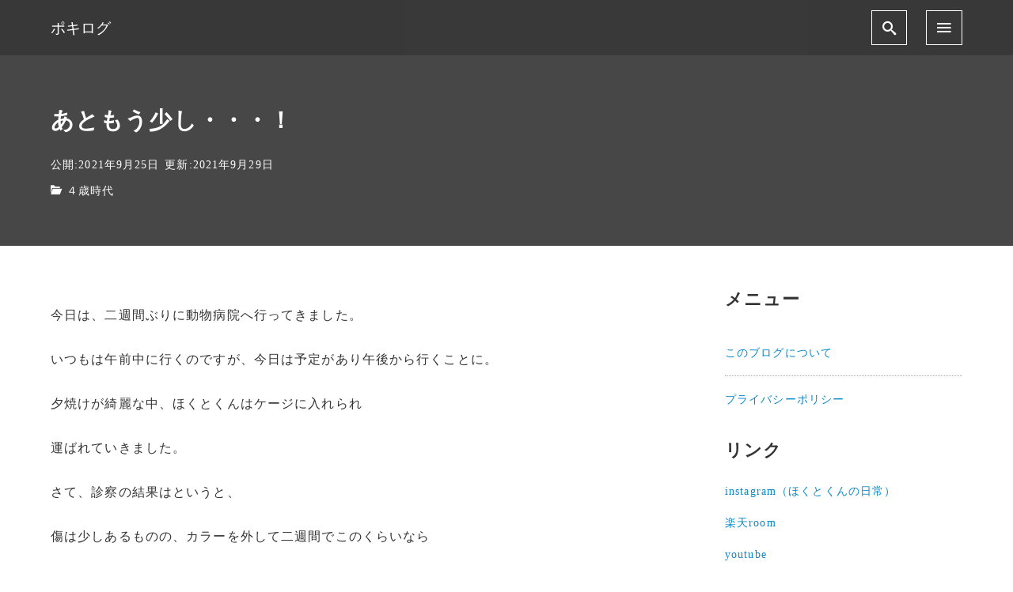

--- FILE ---
content_type: text/html; charset=UTF-8
request_url: https://pokilog.com/4_years_old/a_little_more/
body_size: 15053
content:
<!DOCTYPE html>
<html prefix="og: http://ogp.me/ns# fb: http://ogp.me/ns/fb# article: http://ogp.me/ns/article#" dir="ltr" lang="ja" prefix="og: https://ogp.me/ns#">
<head>
	<meta http-equiv="Content-Type" content="text/html">
	<meta http-equiv="X-UA-Compatible" content="IE=edge">
	<meta charset="UTF-8">
	<meta name="viewport" content="width=device-width, minimum-scale=1.0, maximum-scale=2, user-scalable=1, initial-scale=1" />
			<link rel="prerender" href="https://pokilog.com">
		<link rel="profile" href="http://gmpg.org/xfn/11">
	<title>あともう少し・・・！ | ポキログ</title>

		<!-- All in One SEO 4.8.5 - aioseo.com -->
	<meta name="robots" content="max-image-preview:large" />
	<meta name="author" content="pokilog"/>
	<link rel="canonical" href="https://pokilog.com/4_years_old/a_little_more/" />
	<meta name="generator" content="All in One SEO (AIOSEO) 4.8.5" />
		<meta property="og:locale" content="ja_JP" />
		<meta property="og:site_name" content="ポキログ | 　" />
		<meta property="og:type" content="article" />
		<meta property="og:title" content="あともう少し・・・！ | ポキログ" />
		<meta property="og:url" content="https://pokilog.com/4_years_old/a_little_more/" />
		<meta property="og:image" content="https://pokilog.com/wp-content/uploads/2021/09/hokutokun.jpg" />
		<meta property="og:image:secure_url" content="https://pokilog.com/wp-content/uploads/2021/09/hokutokun.jpg" />
		<meta property="og:image:width" content="498" />
		<meta property="og:image:height" content="497" />
		<meta property="article:published_time" content="2021-09-25T13:23:00+00:00" />
		<meta property="article:modified_time" content="2021-09-28T15:39:44+00:00" />
		<meta name="twitter:card" content="summary" />
		<meta name="twitter:title" content="あともう少し・・・！ | ポキログ" />
		<meta name="twitter:image" content="https://pokilog.com/wp-content/uploads/2021/09/hokutokun.jpg" />
		<script type="application/ld+json" class="aioseo-schema">
			{"@context":"https:\/\/schema.org","@graph":[{"@type":"Article","@id":"https:\/\/pokilog.com\/4_years_old\/a_little_more\/#article","name":"\u3042\u3068\u3082\u3046\u5c11\u3057\u30fb\u30fb\u30fb\uff01 | \u30dd\u30ad\u30ed\u30b0","headline":"\u3042\u3068\u3082\u3046\u5c11\u3057\u30fb\u30fb\u30fb\uff01","author":{"@id":"https:\/\/pokilog.com\/author\/pokilog\/#author"},"publisher":{"@id":"https:\/\/pokilog.com\/#person"},"image":{"@type":"ImageObject","url":"https:\/\/pokilog.com\/wp-content\/uploads\/2021\/09\/IMG_7442-scaled.jpg","width":2560,"height":1920},"datePublished":"2021-09-25T22:23:00+09:00","dateModified":"2021-09-29T00:39:44+09:00","inLanguage":"ja","mainEntityOfPage":{"@id":"https:\/\/pokilog.com\/4_years_old\/a_little_more\/#webpage"},"isPartOf":{"@id":"https:\/\/pokilog.com\/4_years_old\/a_little_more\/#webpage"},"articleSection":"\uff14\u6b73\u6642\u4ee3"},{"@type":"BreadcrumbList","@id":"https:\/\/pokilog.com\/4_years_old\/a_little_more\/#breadcrumblist","itemListElement":[{"@type":"ListItem","@id":"https:\/\/pokilog.com#listItem","position":1,"name":"\u30db\u30fc\u30e0","item":"https:\/\/pokilog.com","nextItem":{"@type":"ListItem","@id":"https:\/\/pokilog.com\/category\/4_years_old\/#listItem","name":"\uff14\u6b73\u6642\u4ee3"}},{"@type":"ListItem","@id":"https:\/\/pokilog.com\/category\/4_years_old\/#listItem","position":2,"name":"\uff14\u6b73\u6642\u4ee3","item":"https:\/\/pokilog.com\/category\/4_years_old\/","nextItem":{"@type":"ListItem","@id":"https:\/\/pokilog.com\/4_years_old\/a_little_more\/#listItem","name":"\u3042\u3068\u3082\u3046\u5c11\u3057\u30fb\u30fb\u30fb\uff01"},"previousItem":{"@type":"ListItem","@id":"https:\/\/pokilog.com#listItem","name":"\u30db\u30fc\u30e0"}},{"@type":"ListItem","@id":"https:\/\/pokilog.com\/4_years_old\/a_little_more\/#listItem","position":3,"name":"\u3042\u3068\u3082\u3046\u5c11\u3057\u30fb\u30fb\u30fb\uff01","previousItem":{"@type":"ListItem","@id":"https:\/\/pokilog.com\/category\/4_years_old\/#listItem","name":"\uff14\u6b73\u6642\u4ee3"}}]},{"@type":"Person","@id":"https:\/\/pokilog.com\/#person","name":"pokilog","image":{"@type":"ImageObject","@id":"https:\/\/pokilog.com\/4_years_old\/a_little_more\/#personImage","url":"https:\/\/secure.gravatar.com\/avatar\/cb65f8b8e6597e0e4bfd48e335df31eec19e42367284360fe473e62640f34288?s=96&d=mm&r=g","width":96,"height":96,"caption":"pokilog"}},{"@type":"Person","@id":"https:\/\/pokilog.com\/author\/pokilog\/#author","url":"https:\/\/pokilog.com\/author\/pokilog\/","name":"pokilog","image":{"@type":"ImageObject","@id":"https:\/\/pokilog.com\/4_years_old\/a_little_more\/#authorImage","url":"https:\/\/secure.gravatar.com\/avatar\/cb65f8b8e6597e0e4bfd48e335df31eec19e42367284360fe473e62640f34288?s=96&d=mm&r=g","width":96,"height":96,"caption":"pokilog"}},{"@type":"WebPage","@id":"https:\/\/pokilog.com\/4_years_old\/a_little_more\/#webpage","url":"https:\/\/pokilog.com\/4_years_old\/a_little_more\/","name":"\u3042\u3068\u3082\u3046\u5c11\u3057\u30fb\u30fb\u30fb\uff01 | \u30dd\u30ad\u30ed\u30b0","inLanguage":"ja","isPartOf":{"@id":"https:\/\/pokilog.com\/#website"},"breadcrumb":{"@id":"https:\/\/pokilog.com\/4_years_old\/a_little_more\/#breadcrumblist"},"author":{"@id":"https:\/\/pokilog.com\/author\/pokilog\/#author"},"creator":{"@id":"https:\/\/pokilog.com\/author\/pokilog\/#author"},"image":{"@type":"ImageObject","url":"https:\/\/pokilog.com\/wp-content\/uploads\/2021\/09\/IMG_7442-scaled.jpg","@id":"https:\/\/pokilog.com\/4_years_old\/a_little_more\/#mainImage","width":2560,"height":1920},"primaryImageOfPage":{"@id":"https:\/\/pokilog.com\/4_years_old\/a_little_more\/#mainImage"},"datePublished":"2021-09-25T22:23:00+09:00","dateModified":"2021-09-29T00:39:44+09:00"},{"@type":"WebSite","@id":"https:\/\/pokilog.com\/#website","url":"https:\/\/pokilog.com\/","name":"\u30dd\u30ad\u30ed\u30b0","description":"\u3000","inLanguage":"ja","publisher":{"@id":"https:\/\/pokilog.com\/#person"}}]}
		</script>
		<!-- All in One SEO -->

<link rel='dns-prefetch' href='//webfonts.xserver.jp' />
<link rel='dns-prefetch' href='//www.googletagmanager.com' />
<link rel="alternate" type="application/rss+xml" title="ポキログ &raquo; フィード" href="https://pokilog.com/feed/" />
<link rel="alternate" type="application/rss+xml" title="ポキログ &raquo; コメントフィード" href="https://pokilog.com/comments/feed/" />
<link rel="alternate" type="application/rss+xml" title="ポキログ &raquo; あともう少し・・・！ のコメントのフィード" href="https://pokilog.com/4_years_old/a_little_more/feed/" />
<link rel="alternate" title="oEmbed (JSON)" type="application/json+oembed" href="https://pokilog.com/wp-json/oembed/1.0/embed?url=https%3A%2F%2Fpokilog.com%2F4_years_old%2Fa_little_more%2F" />
<link rel="alternate" title="oEmbed (XML)" type="text/xml+oembed" href="https://pokilog.com/wp-json/oembed/1.0/embed?url=https%3A%2F%2Fpokilog.com%2F4_years_old%2Fa_little_more%2F&#038;format=xml" />
<style id='wp-img-auto-sizes-contain-inline-css' type='text/css'>
img:is([sizes=auto i],[sizes^="auto," i]){contain-intrinsic-size:3000px 1500px}
/*# sourceURL=wp-img-auto-sizes-contain-inline-css */
</style>
<style id='wp-emoji-styles-inline-css' type='text/css'>

	img.wp-smiley, img.emoji {
		display: inline !important;
		border: none !important;
		box-shadow: none !important;
		height: 1em !important;
		width: 1em !important;
		margin: 0 0.07em !important;
		vertical-align: -0.1em !important;
		background: none !important;
		padding: 0 !important;
	}
/*# sourceURL=wp-emoji-styles-inline-css */
</style>
<style id='wp-block-library-inline-css' type='text/css'>
:root{--wp-block-synced-color:#7a00df;--wp-block-synced-color--rgb:122,0,223;--wp-bound-block-color:var(--wp-block-synced-color);--wp-editor-canvas-background:#ddd;--wp-admin-theme-color:#007cba;--wp-admin-theme-color--rgb:0,124,186;--wp-admin-theme-color-darker-10:#006ba1;--wp-admin-theme-color-darker-10--rgb:0,107,160.5;--wp-admin-theme-color-darker-20:#005a87;--wp-admin-theme-color-darker-20--rgb:0,90,135;--wp-admin-border-width-focus:2px}@media (min-resolution:192dpi){:root{--wp-admin-border-width-focus:1.5px}}.wp-element-button{cursor:pointer}:root .has-very-light-gray-background-color{background-color:#eee}:root .has-very-dark-gray-background-color{background-color:#313131}:root .has-very-light-gray-color{color:#eee}:root .has-very-dark-gray-color{color:#313131}:root .has-vivid-green-cyan-to-vivid-cyan-blue-gradient-background{background:linear-gradient(135deg,#00d084,#0693e3)}:root .has-purple-crush-gradient-background{background:linear-gradient(135deg,#34e2e4,#4721fb 50%,#ab1dfe)}:root .has-hazy-dawn-gradient-background{background:linear-gradient(135deg,#faaca8,#dad0ec)}:root .has-subdued-olive-gradient-background{background:linear-gradient(135deg,#fafae1,#67a671)}:root .has-atomic-cream-gradient-background{background:linear-gradient(135deg,#fdd79a,#004a59)}:root .has-nightshade-gradient-background{background:linear-gradient(135deg,#330968,#31cdcf)}:root .has-midnight-gradient-background{background:linear-gradient(135deg,#020381,#2874fc)}:root{--wp--preset--font-size--normal:16px;--wp--preset--font-size--huge:42px}.has-regular-font-size{font-size:1em}.has-larger-font-size{font-size:2.625em}.has-normal-font-size{font-size:var(--wp--preset--font-size--normal)}.has-huge-font-size{font-size:var(--wp--preset--font-size--huge)}.has-text-align-center{text-align:center}.has-text-align-left{text-align:left}.has-text-align-right{text-align:right}.has-fit-text{white-space:nowrap!important}#end-resizable-editor-section{display:none}.aligncenter{clear:both}.items-justified-left{justify-content:flex-start}.items-justified-center{justify-content:center}.items-justified-right{justify-content:flex-end}.items-justified-space-between{justify-content:space-between}.screen-reader-text{border:0;clip-path:inset(50%);height:1px;margin:-1px;overflow:hidden;padding:0;position:absolute;width:1px;word-wrap:normal!important}.screen-reader-text:focus{background-color:#ddd;clip-path:none;color:#444;display:block;font-size:1em;height:auto;left:5px;line-height:normal;padding:15px 23px 14px;text-decoration:none;top:5px;width:auto;z-index:100000}html :where(.has-border-color){border-style:solid}html :where([style*=border-top-color]){border-top-style:solid}html :where([style*=border-right-color]){border-right-style:solid}html :where([style*=border-bottom-color]){border-bottom-style:solid}html :where([style*=border-left-color]){border-left-style:solid}html :where([style*=border-width]){border-style:solid}html :where([style*=border-top-width]){border-top-style:solid}html :where([style*=border-right-width]){border-right-style:solid}html :where([style*=border-bottom-width]){border-bottom-style:solid}html :where([style*=border-left-width]){border-left-style:solid}html :where(img[class*=wp-image-]){height:auto;max-width:100%}:where(figure){margin:0 0 1em}html :where(.is-position-sticky){--wp-admin--admin-bar--position-offset:var(--wp-admin--admin-bar--height,0px)}@media screen and (max-width:600px){html :where(.is-position-sticky){--wp-admin--admin-bar--position-offset:0px}}

/*# sourceURL=wp-block-library-inline-css */
</style><style id='wp-block-image-inline-css' type='text/css'>
.wp-block-image>a,.wp-block-image>figure>a{display:inline-block}.wp-block-image img{box-sizing:border-box;height:auto;max-width:100%;vertical-align:bottom}@media not (prefers-reduced-motion){.wp-block-image img.hide{visibility:hidden}.wp-block-image img.show{animation:show-content-image .4s}}.wp-block-image[style*=border-radius] img,.wp-block-image[style*=border-radius]>a{border-radius:inherit}.wp-block-image.has-custom-border img{box-sizing:border-box}.wp-block-image.aligncenter{text-align:center}.wp-block-image.alignfull>a,.wp-block-image.alignwide>a{width:100%}.wp-block-image.alignfull img,.wp-block-image.alignwide img{height:auto;width:100%}.wp-block-image .aligncenter,.wp-block-image .alignleft,.wp-block-image .alignright,.wp-block-image.aligncenter,.wp-block-image.alignleft,.wp-block-image.alignright{display:table}.wp-block-image .aligncenter>figcaption,.wp-block-image .alignleft>figcaption,.wp-block-image .alignright>figcaption,.wp-block-image.aligncenter>figcaption,.wp-block-image.alignleft>figcaption,.wp-block-image.alignright>figcaption{caption-side:bottom;display:table-caption}.wp-block-image .alignleft{float:left;margin:.5em 1em .5em 0}.wp-block-image .alignright{float:right;margin:.5em 0 .5em 1em}.wp-block-image .aligncenter{margin-left:auto;margin-right:auto}.wp-block-image :where(figcaption){margin-bottom:1em;margin-top:.5em}.wp-block-image.is-style-circle-mask img{border-radius:9999px}@supports ((-webkit-mask-image:none) or (mask-image:none)) or (-webkit-mask-image:none){.wp-block-image.is-style-circle-mask img{border-radius:0;-webkit-mask-image:url('data:image/svg+xml;utf8,<svg viewBox="0 0 100 100" xmlns="http://www.w3.org/2000/svg"><circle cx="50" cy="50" r="50"/></svg>');mask-image:url('data:image/svg+xml;utf8,<svg viewBox="0 0 100 100" xmlns="http://www.w3.org/2000/svg"><circle cx="50" cy="50" r="50"/></svg>');mask-mode:alpha;-webkit-mask-position:center;mask-position:center;-webkit-mask-repeat:no-repeat;mask-repeat:no-repeat;-webkit-mask-size:contain;mask-size:contain}}:root :where(.wp-block-image.is-style-rounded img,.wp-block-image .is-style-rounded img){border-radius:9999px}.wp-block-image figure{margin:0}.wp-lightbox-container{display:flex;flex-direction:column;position:relative}.wp-lightbox-container img{cursor:zoom-in}.wp-lightbox-container img:hover+button{opacity:1}.wp-lightbox-container button{align-items:center;backdrop-filter:blur(16px) saturate(180%);background-color:#5a5a5a40;border:none;border-radius:4px;cursor:zoom-in;display:flex;height:20px;justify-content:center;opacity:0;padding:0;position:absolute;right:16px;text-align:center;top:16px;width:20px;z-index:100}@media not (prefers-reduced-motion){.wp-lightbox-container button{transition:opacity .2s ease}}.wp-lightbox-container button:focus-visible{outline:3px auto #5a5a5a40;outline:3px auto -webkit-focus-ring-color;outline-offset:3px}.wp-lightbox-container button:hover{cursor:pointer;opacity:1}.wp-lightbox-container button:focus{opacity:1}.wp-lightbox-container button:focus,.wp-lightbox-container button:hover,.wp-lightbox-container button:not(:hover):not(:active):not(.has-background){background-color:#5a5a5a40;border:none}.wp-lightbox-overlay{box-sizing:border-box;cursor:zoom-out;height:100vh;left:0;overflow:hidden;position:fixed;top:0;visibility:hidden;width:100%;z-index:100000}.wp-lightbox-overlay .close-button{align-items:center;cursor:pointer;display:flex;justify-content:center;min-height:40px;min-width:40px;padding:0;position:absolute;right:calc(env(safe-area-inset-right) + 16px);top:calc(env(safe-area-inset-top) + 16px);z-index:5000000}.wp-lightbox-overlay .close-button:focus,.wp-lightbox-overlay .close-button:hover,.wp-lightbox-overlay .close-button:not(:hover):not(:active):not(.has-background){background:none;border:none}.wp-lightbox-overlay .lightbox-image-container{height:var(--wp--lightbox-container-height);left:50%;overflow:hidden;position:absolute;top:50%;transform:translate(-50%,-50%);transform-origin:top left;width:var(--wp--lightbox-container-width);z-index:9999999999}.wp-lightbox-overlay .wp-block-image{align-items:center;box-sizing:border-box;display:flex;height:100%;justify-content:center;margin:0;position:relative;transform-origin:0 0;width:100%;z-index:3000000}.wp-lightbox-overlay .wp-block-image img{height:var(--wp--lightbox-image-height);min-height:var(--wp--lightbox-image-height);min-width:var(--wp--lightbox-image-width);width:var(--wp--lightbox-image-width)}.wp-lightbox-overlay .wp-block-image figcaption{display:none}.wp-lightbox-overlay button{background:none;border:none}.wp-lightbox-overlay .scrim{background-color:#fff;height:100%;opacity:.9;position:absolute;width:100%;z-index:2000000}.wp-lightbox-overlay.active{visibility:visible}@media not (prefers-reduced-motion){.wp-lightbox-overlay.active{animation:turn-on-visibility .25s both}.wp-lightbox-overlay.active img{animation:turn-on-visibility .35s both}.wp-lightbox-overlay.show-closing-animation:not(.active){animation:turn-off-visibility .35s both}.wp-lightbox-overlay.show-closing-animation:not(.active) img{animation:turn-off-visibility .25s both}.wp-lightbox-overlay.zoom.active{animation:none;opacity:1;visibility:visible}.wp-lightbox-overlay.zoom.active .lightbox-image-container{animation:lightbox-zoom-in .4s}.wp-lightbox-overlay.zoom.active .lightbox-image-container img{animation:none}.wp-lightbox-overlay.zoom.active .scrim{animation:turn-on-visibility .4s forwards}.wp-lightbox-overlay.zoom.show-closing-animation:not(.active){animation:none}.wp-lightbox-overlay.zoom.show-closing-animation:not(.active) .lightbox-image-container{animation:lightbox-zoom-out .4s}.wp-lightbox-overlay.zoom.show-closing-animation:not(.active) .lightbox-image-container img{animation:none}.wp-lightbox-overlay.zoom.show-closing-animation:not(.active) .scrim{animation:turn-off-visibility .4s forwards}}@keyframes show-content-image{0%{visibility:hidden}99%{visibility:hidden}to{visibility:visible}}@keyframes turn-on-visibility{0%{opacity:0}to{opacity:1}}@keyframes turn-off-visibility{0%{opacity:1;visibility:visible}99%{opacity:0;visibility:visible}to{opacity:0;visibility:hidden}}@keyframes lightbox-zoom-in{0%{transform:translate(calc((-100vw + var(--wp--lightbox-scrollbar-width))/2 + var(--wp--lightbox-initial-left-position)),calc(-50vh + var(--wp--lightbox-initial-top-position))) scale(var(--wp--lightbox-scale))}to{transform:translate(-50%,-50%) scale(1)}}@keyframes lightbox-zoom-out{0%{transform:translate(-50%,-50%) scale(1);visibility:visible}99%{visibility:visible}to{transform:translate(calc((-100vw + var(--wp--lightbox-scrollbar-width))/2 + var(--wp--lightbox-initial-left-position)),calc(-50vh + var(--wp--lightbox-initial-top-position))) scale(var(--wp--lightbox-scale));visibility:hidden}}
/*# sourceURL=https://pokilog.com/wp-includes/blocks/image/style.min.css */
</style>
<style id='wp-block-paragraph-inline-css' type='text/css'>
.is-small-text{font-size:.875em}.is-regular-text{font-size:1em}.is-large-text{font-size:2.25em}.is-larger-text{font-size:3em}.has-drop-cap:not(:focus):first-letter{float:left;font-size:8.4em;font-style:normal;font-weight:100;line-height:.68;margin:.05em .1em 0 0;text-transform:uppercase}body.rtl .has-drop-cap:not(:focus):first-letter{float:none;margin-left:.1em}p.has-drop-cap.has-background{overflow:hidden}:root :where(p.has-background){padding:1.25em 2.375em}:where(p.has-text-color:not(.has-link-color)) a{color:inherit}p.has-text-align-left[style*="writing-mode:vertical-lr"],p.has-text-align-right[style*="writing-mode:vertical-rl"]{rotate:180deg}
/*# sourceURL=https://pokilog.com/wp-includes/blocks/paragraph/style.min.css */
</style>
<style id='global-styles-inline-css' type='text/css'>
:root{--wp--preset--aspect-ratio--square: 1;--wp--preset--aspect-ratio--4-3: 4/3;--wp--preset--aspect-ratio--3-4: 3/4;--wp--preset--aspect-ratio--3-2: 3/2;--wp--preset--aspect-ratio--2-3: 2/3;--wp--preset--aspect-ratio--16-9: 16/9;--wp--preset--aspect-ratio--9-16: 9/16;--wp--preset--color--black: #000000;--wp--preset--color--cyan-bluish-gray: #abb8c3;--wp--preset--color--white: #ffffff;--wp--preset--color--pale-pink: #f78da7;--wp--preset--color--vivid-red: #cf2e2e;--wp--preset--color--luminous-vivid-orange: #ff6900;--wp--preset--color--luminous-vivid-amber: #fcb900;--wp--preset--color--light-green-cyan: #7bdcb5;--wp--preset--color--vivid-green-cyan: #00d084;--wp--preset--color--pale-cyan-blue: #8ed1fc;--wp--preset--color--vivid-cyan-blue: #0693e3;--wp--preset--color--vivid-purple: #9b51e0;--wp--preset--gradient--vivid-cyan-blue-to-vivid-purple: linear-gradient(135deg,rgb(6,147,227) 0%,rgb(155,81,224) 100%);--wp--preset--gradient--light-green-cyan-to-vivid-green-cyan: linear-gradient(135deg,rgb(122,220,180) 0%,rgb(0,208,130) 100%);--wp--preset--gradient--luminous-vivid-amber-to-luminous-vivid-orange: linear-gradient(135deg,rgb(252,185,0) 0%,rgb(255,105,0) 100%);--wp--preset--gradient--luminous-vivid-orange-to-vivid-red: linear-gradient(135deg,rgb(255,105,0) 0%,rgb(207,46,46) 100%);--wp--preset--gradient--very-light-gray-to-cyan-bluish-gray: linear-gradient(135deg,rgb(238,238,238) 0%,rgb(169,184,195) 100%);--wp--preset--gradient--cool-to-warm-spectrum: linear-gradient(135deg,rgb(74,234,220) 0%,rgb(151,120,209) 20%,rgb(207,42,186) 40%,rgb(238,44,130) 60%,rgb(251,105,98) 80%,rgb(254,248,76) 100%);--wp--preset--gradient--blush-light-purple: linear-gradient(135deg,rgb(255,206,236) 0%,rgb(152,150,240) 100%);--wp--preset--gradient--blush-bordeaux: linear-gradient(135deg,rgb(254,205,165) 0%,rgb(254,45,45) 50%,rgb(107,0,62) 100%);--wp--preset--gradient--luminous-dusk: linear-gradient(135deg,rgb(255,203,112) 0%,rgb(199,81,192) 50%,rgb(65,88,208) 100%);--wp--preset--gradient--pale-ocean: linear-gradient(135deg,rgb(255,245,203) 0%,rgb(182,227,212) 50%,rgb(51,167,181) 100%);--wp--preset--gradient--electric-grass: linear-gradient(135deg,rgb(202,248,128) 0%,rgb(113,206,126) 100%);--wp--preset--gradient--midnight: linear-gradient(135deg,rgb(2,3,129) 0%,rgb(40,116,252) 100%);--wp--preset--font-size--small: 13px;--wp--preset--font-size--medium: 20px;--wp--preset--font-size--large: 36px;--wp--preset--font-size--x-large: 42px;--wp--preset--spacing--20: 0.44rem;--wp--preset--spacing--30: 0.67rem;--wp--preset--spacing--40: 1rem;--wp--preset--spacing--50: 1.5rem;--wp--preset--spacing--60: 2.25rem;--wp--preset--spacing--70: 3.38rem;--wp--preset--spacing--80: 5.06rem;--wp--preset--shadow--natural: 6px 6px 9px rgba(0, 0, 0, 0.2);--wp--preset--shadow--deep: 12px 12px 50px rgba(0, 0, 0, 0.4);--wp--preset--shadow--sharp: 6px 6px 0px rgba(0, 0, 0, 0.2);--wp--preset--shadow--outlined: 6px 6px 0px -3px rgb(255, 255, 255), 6px 6px rgb(0, 0, 0);--wp--preset--shadow--crisp: 6px 6px 0px rgb(0, 0, 0);}:where(.is-layout-flex){gap: 0.5em;}:where(.is-layout-grid){gap: 0.5em;}body .is-layout-flex{display: flex;}.is-layout-flex{flex-wrap: wrap;align-items: center;}.is-layout-flex > :is(*, div){margin: 0;}body .is-layout-grid{display: grid;}.is-layout-grid > :is(*, div){margin: 0;}:where(.wp-block-columns.is-layout-flex){gap: 2em;}:where(.wp-block-columns.is-layout-grid){gap: 2em;}:where(.wp-block-post-template.is-layout-flex){gap: 1.25em;}:where(.wp-block-post-template.is-layout-grid){gap: 1.25em;}.has-black-color{color: var(--wp--preset--color--black) !important;}.has-cyan-bluish-gray-color{color: var(--wp--preset--color--cyan-bluish-gray) !important;}.has-white-color{color: var(--wp--preset--color--white) !important;}.has-pale-pink-color{color: var(--wp--preset--color--pale-pink) !important;}.has-vivid-red-color{color: var(--wp--preset--color--vivid-red) !important;}.has-luminous-vivid-orange-color{color: var(--wp--preset--color--luminous-vivid-orange) !important;}.has-luminous-vivid-amber-color{color: var(--wp--preset--color--luminous-vivid-amber) !important;}.has-light-green-cyan-color{color: var(--wp--preset--color--light-green-cyan) !important;}.has-vivid-green-cyan-color{color: var(--wp--preset--color--vivid-green-cyan) !important;}.has-pale-cyan-blue-color{color: var(--wp--preset--color--pale-cyan-blue) !important;}.has-vivid-cyan-blue-color{color: var(--wp--preset--color--vivid-cyan-blue) !important;}.has-vivid-purple-color{color: var(--wp--preset--color--vivid-purple) !important;}.has-black-background-color{background-color: var(--wp--preset--color--black) !important;}.has-cyan-bluish-gray-background-color{background-color: var(--wp--preset--color--cyan-bluish-gray) !important;}.has-white-background-color{background-color: var(--wp--preset--color--white) !important;}.has-pale-pink-background-color{background-color: var(--wp--preset--color--pale-pink) !important;}.has-vivid-red-background-color{background-color: var(--wp--preset--color--vivid-red) !important;}.has-luminous-vivid-orange-background-color{background-color: var(--wp--preset--color--luminous-vivid-orange) !important;}.has-luminous-vivid-amber-background-color{background-color: var(--wp--preset--color--luminous-vivid-amber) !important;}.has-light-green-cyan-background-color{background-color: var(--wp--preset--color--light-green-cyan) !important;}.has-vivid-green-cyan-background-color{background-color: var(--wp--preset--color--vivid-green-cyan) !important;}.has-pale-cyan-blue-background-color{background-color: var(--wp--preset--color--pale-cyan-blue) !important;}.has-vivid-cyan-blue-background-color{background-color: var(--wp--preset--color--vivid-cyan-blue) !important;}.has-vivid-purple-background-color{background-color: var(--wp--preset--color--vivid-purple) !important;}.has-black-border-color{border-color: var(--wp--preset--color--black) !important;}.has-cyan-bluish-gray-border-color{border-color: var(--wp--preset--color--cyan-bluish-gray) !important;}.has-white-border-color{border-color: var(--wp--preset--color--white) !important;}.has-pale-pink-border-color{border-color: var(--wp--preset--color--pale-pink) !important;}.has-vivid-red-border-color{border-color: var(--wp--preset--color--vivid-red) !important;}.has-luminous-vivid-orange-border-color{border-color: var(--wp--preset--color--luminous-vivid-orange) !important;}.has-luminous-vivid-amber-border-color{border-color: var(--wp--preset--color--luminous-vivid-amber) !important;}.has-light-green-cyan-border-color{border-color: var(--wp--preset--color--light-green-cyan) !important;}.has-vivid-green-cyan-border-color{border-color: var(--wp--preset--color--vivid-green-cyan) !important;}.has-pale-cyan-blue-border-color{border-color: var(--wp--preset--color--pale-cyan-blue) !important;}.has-vivid-cyan-blue-border-color{border-color: var(--wp--preset--color--vivid-cyan-blue) !important;}.has-vivid-purple-border-color{border-color: var(--wp--preset--color--vivid-purple) !important;}.has-vivid-cyan-blue-to-vivid-purple-gradient-background{background: var(--wp--preset--gradient--vivid-cyan-blue-to-vivid-purple) !important;}.has-light-green-cyan-to-vivid-green-cyan-gradient-background{background: var(--wp--preset--gradient--light-green-cyan-to-vivid-green-cyan) !important;}.has-luminous-vivid-amber-to-luminous-vivid-orange-gradient-background{background: var(--wp--preset--gradient--luminous-vivid-amber-to-luminous-vivid-orange) !important;}.has-luminous-vivid-orange-to-vivid-red-gradient-background{background: var(--wp--preset--gradient--luminous-vivid-orange-to-vivid-red) !important;}.has-very-light-gray-to-cyan-bluish-gray-gradient-background{background: var(--wp--preset--gradient--very-light-gray-to-cyan-bluish-gray) !important;}.has-cool-to-warm-spectrum-gradient-background{background: var(--wp--preset--gradient--cool-to-warm-spectrum) !important;}.has-blush-light-purple-gradient-background{background: var(--wp--preset--gradient--blush-light-purple) !important;}.has-blush-bordeaux-gradient-background{background: var(--wp--preset--gradient--blush-bordeaux) !important;}.has-luminous-dusk-gradient-background{background: var(--wp--preset--gradient--luminous-dusk) !important;}.has-pale-ocean-gradient-background{background: var(--wp--preset--gradient--pale-ocean) !important;}.has-electric-grass-gradient-background{background: var(--wp--preset--gradient--electric-grass) !important;}.has-midnight-gradient-background{background: var(--wp--preset--gradient--midnight) !important;}.has-small-font-size{font-size: var(--wp--preset--font-size--small) !important;}.has-medium-font-size{font-size: var(--wp--preset--font-size--medium) !important;}.has-large-font-size{font-size: var(--wp--preset--font-size--large) !important;}.has-x-large-font-size{font-size: var(--wp--preset--font-size--x-large) !important;}
/*# sourceURL=global-styles-inline-css */
</style>

<style id='classic-theme-styles-inline-css' type='text/css'>
/*! This file is auto-generated */
.wp-block-button__link{color:#fff;background-color:#32373c;border-radius:9999px;box-shadow:none;text-decoration:none;padding:calc(.667em + 2px) calc(1.333em + 2px);font-size:1.125em}.wp-block-file__button{background:#32373c;color:#fff;text-decoration:none}
/*# sourceURL=/wp-includes/css/classic-themes.min.css */
</style>
<link rel='stylesheet' id='toc-screen-css' href='https://pokilog.com/wp-content/plugins/table-of-contents-plus/screen.min.css?ver=2411.1' type='text/css' media='all' />
<link rel='stylesheet' id='nishiki-main-style-css' href='https://pokilog.com/wp-content/themes/nishiki/assets/css/main.css' type='text/css' media='' />
<style id='nishiki-main-style-inline-css' type='text/css'>
.container{max-width:1200px;}.single .sidebar-none #main > .container > * > * > *:not(.alignwide):not(.alignfull):not(.alignleft):not(.alignright):not(.is-style-wide):not(.author-info),.single .sidebar-bottom #main > .container > * > * > *:not(.alignwide):not(.alignfull):not(.alignleft):not(.alignright):not(.is-style-wide):not(.author-info),.page .show-on-front-page #main > .container > * > * > *:not(.alignwide):not(.alignfull):not(.alignleft):not(.alignright):not(.is-style-wide):not(.author-info),.page .sidebar-none #main > .container > * > * > *:not(.alignwide):not(.alignfull):not(.alignleft):not(.alignright):not(.is-style-wide):not(.author-info),.page .sidebar-bottom #main > .container > * > * > *:not(.alignwide):not(.alignfull):not(.alignleft):not(.alignright):not(.is-style-wide):not(.author-info){max-width:1200px;width:90%;margin-left:auto;margin-right:auto;}body{background-color:#ffffff;}body,.articles a{color:#333333;}.articles header,.articles header a{color:#333333;}.nav_pc a{color:#333333;}input[type="submit"],button[type="submit"]{color:#333333;}input:hover[type="submit"],button:hover[type="submit"]{background:#333333;color:#ffffff;border-color:#333333}aside section a,aside section ul li,.comments-area .comment-list li .comment-body,.comments-area .comment-form-comment{border-color:#aaaaaa;}.nav_pc a:hover{color:#aaaaaa;}.comments-area .comment-list li .comment-date,.comments-area cite,.comments-area cite a{color:#aaaaaa;}.comments-area .comment-form-comment{border-color:#aaaaaa;}.single .entry-content table th,.single .entry-content table td,.page .entry-content table th,.page .entry-content table td{border-color:#aaaaaa;}.entry-content table::-webkit-scrollbar-thumb:horizontal{background-color:#aaaaaa;}input[type="submit"][disabled]{border-color:#aaaaaa;color:#aaaaaa;pointer-events: none;}input:hover[type="submit"][disabled]{background:none;color:#aaaaaa;}a{color:#0a88cc;}aside .tagcloud a{border-color:#0a88cc;}a:hover{color:#0044a3;}html,button,input[type=submit]{font-size:16px;}.articles article.sticky::before{border-color:#557c4c transparent transparent transparent;}#front-page-section1{color:#333333;}#front-page-section1{text-align:left;}#front-page-section1 .sub-text{padding-left:0;}#front-page-section1 img.img-placeholder{filter:blur(15px) grayscale(100%);}#front-page-section1::after{background-color:#333333;}#front-page-section1::after{opacity:0.3;}#front-page-section1 .main-button a{color:#ffffff;}#front-page-section1 .main-button a{background-color:#333333;}#front-page-section1 .main-button a:hover{background-color:#ffffff;color:#333333;}#front-page-section1 .featured-items .featured-item1 i{color:#333333;}#front-page-section1 .featured-items .featured-item1 .featured-title{color:#333333;}#front-page-section1 .featured-items .featured-item1 .featured-text{color:#333333;}#front-page-section1 .featured-items .featured-item1 .featured-button a{color:#ffffff;}#front-page-section1 .featured-items .featured-item1 .featured-button a{background-color:#333333;}#front-page-section1 .featured-items .featured-item1 .featured-button a:hover{background-color:#ffffff;color:#333333;}#front-page-section1 .featured-items .featured-item2 i{color:#333333;}#front-page-section1 .featured-items .featured-item2 .featured-title{color:#333333;}#front-page-section1 .featured-items .featured-item2 .featured-text{color:#333333;}#front-page-section1 .featured-items .featured-item2 .featured-button a{color:#ffffff;}#front-page-section1 .featured-items .featured-item2 .featured-button a{background-color:#333333;}#front-page-section1 .featured-items .featured-item2 .featured-button a:hover{background-color:#ffffff;color:#333333;}#front-page-section1 .featured-items .featured-item3 i{color:#333333;}#front-page-section1 .featured-items .featured-item3 .featured-title{color:#333333;}#front-page-section1 .featured-items .featured-item3 .featured-text{color:#333333;}#front-page-section1 .featured-items .featured-item3 .featured-button a{color:#ffffff;}#front-page-section1 .featured-items .featured-item3 .featured-button a{background-color:#333333;}#front-page-section1 .featured-items .featured-item3 .featured-button a:hover{background-color:#ffffff;color:#333333;}#front-page-section2{color:#333333;}#front-page-section2{text-align:left;}#front-page-section2 .sub-text{padding-left:0;}#front-page-section2 img.img-placeholder{filter:blur(15px) grayscale(100%);}#front-page-section2::after{background-color:#333333;}#front-page-section2::after{opacity:0.3;}#front-page-section2 .main-button a{color:#ffffff;}#front-page-section2 .main-button a{background-color:#333333;}#front-page-section2 .main-button a:hover{background-color:#ffffff;color:#333333;}#front-page-section2 .featured-items .featured-item1 i{color:#333333;}#front-page-section2 .featured-items .featured-item1 .featured-title{color:#333333;}#front-page-section2 .featured-items .featured-item1 .featured-text{color:#333333;}#front-page-section2 .featured-items .featured-item1 .featured-button a{color:#ffffff;}#front-page-section2 .featured-items .featured-item1 .featured-button a{background-color:#333333;}#front-page-section2 .featured-items .featured-item1 .featured-button a:hover{background-color:#ffffff;color:#333333;}#front-page-section2 .featured-items .featured-item2 i{color:#333333;}#front-page-section2 .featured-items .featured-item2 .featured-title{color:#333333;}#front-page-section2 .featured-items .featured-item2 .featured-text{color:#333333;}#front-page-section2 .featured-items .featured-item2 .featured-button a{color:#ffffff;}#front-page-section2 .featured-items .featured-item2 .featured-button a{background-color:#333333;}#front-page-section2 .featured-items .featured-item2 .featured-button a:hover{background-color:#ffffff;color:#333333;}#front-page-section2 .featured-items .featured-item3 i{color:#333333;}#front-page-section2 .featured-items .featured-item3 .featured-title{color:#333333;}#front-page-section2 .featured-items .featured-item3 .featured-text{color:#333333;}#front-page-section2 .featured-items .featured-item3 .featured-button a{color:#ffffff;}#front-page-section2 .featured-items .featured-item3 .featured-button a{background-color:#333333;}#front-page-section2 .featured-items .featured-item3 .featured-button a:hover{background-color:#ffffff;color:#333333;}#front-page-section3{color:#333333;}#front-page-section3{text-align:left;}#front-page-section3 .sub-text{padding-left:0;}#front-page-section3 img.img-placeholder{filter:blur(15px) grayscale(100%);}#front-page-section3::after{background-color:#333333;}#front-page-section3::after{opacity:0.3;}#front-page-section3 .main-button a{color:#ffffff;}#front-page-section3 .main-button a{background-color:#333333;}#front-page-section3 .main-button a:hover{background-color:#ffffff;color:#333333;}#front-page-section3 .featured-items .featured-item1 i{color:#333333;}#front-page-section3 .featured-items .featured-item1 .featured-title{color:#333333;}#front-page-section3 .featured-items .featured-item1 .featured-text{color:#333333;}#front-page-section3 .featured-items .featured-item1 .featured-button a{color:#ffffff;}#front-page-section3 .featured-items .featured-item1 .featured-button a{background-color:#333333;}#front-page-section3 .featured-items .featured-item1 .featured-button a:hover{background-color:#ffffff;color:#333333;}#front-page-section3 .featured-items .featured-item2 i{color:#333333;}#front-page-section3 .featured-items .featured-item2 .featured-title{color:#333333;}#front-page-section3 .featured-items .featured-item2 .featured-text{color:#333333;}#front-page-section3 .featured-items .featured-item2 .featured-button a{color:#ffffff;}#front-page-section3 .featured-items .featured-item2 .featured-button a{background-color:#333333;}#front-page-section3 .featured-items .featured-item2 .featured-button a:hover{background-color:#ffffff;color:#333333;}#front-page-section3 .featured-items .featured-item3 i{color:#333333;}#front-page-section3 .featured-items .featured-item3 .featured-title{color:#333333;}#front-page-section3 .featured-items .featured-item3 .featured-text{color:#333333;}#front-page-section3 .featured-items .featured-item3 .featured-button a{color:#ffffff;}#front-page-section3 .featured-items .featured-item3 .featured-button a{background-color:#333333;}#front-page-section3 .featured-items .featured-item3 .featured-button a:hover{background-color:#ffffff;color:#333333;}#front-page-section4{color:#333333;}#front-page-section4{text-align:left;}#front-page-section4 .sub-text{padding-left:0;}#front-page-section4 img.img-placeholder{filter:blur(15px) grayscale(100%);}#front-page-section4::after{background-color:#333333;}#front-page-section4::after{opacity:0.3;}#front-page-section4 .main-button a{color:#ffffff;}#front-page-section4 .main-button a{background-color:#333333;}#front-page-section4 .main-button a:hover{background-color:#ffffff;color:#333333;}#front-page-section4 .featured-items .featured-item1 i{color:#333333;}#front-page-section4 .featured-items .featured-item1 .featured-title{color:#333333;}#front-page-section4 .featured-items .featured-item1 .featured-text{color:#333333;}#front-page-section4 .featured-items .featured-item1 .featured-button a{color:#ffffff;}#front-page-section4 .featured-items .featured-item1 .featured-button a{background-color:#333333;}#front-page-section4 .featured-items .featured-item1 .featured-button a:hover{background-color:#ffffff;color:#333333;}#front-page-section4 .featured-items .featured-item2 i{color:#333333;}#front-page-section4 .featured-items .featured-item2 .featured-title{color:#333333;}#front-page-section4 .featured-items .featured-item2 .featured-text{color:#333333;}#front-page-section4 .featured-items .featured-item2 .featured-button a{color:#ffffff;}#front-page-section4 .featured-items .featured-item2 .featured-button a{background-color:#333333;}#front-page-section4 .featured-items .featured-item2 .featured-button a:hover{background-color:#ffffff;color:#333333;}#front-page-section4 .featured-items .featured-item3 i{color:#333333;}#front-page-section4 .featured-items .featured-item3 .featured-title{color:#333333;}#front-page-section4 .featured-items .featured-item3 .featured-text{color:#333333;}#front-page-section4 .featured-items .featured-item3 .featured-button a{color:#ffffff;}#front-page-section4 .featured-items .featured-item3 .featured-button a{background-color:#333333;}#front-page-section4 .featured-items .featured-item3 .featured-button a:hover{background-color:#ffffff;color:#333333;}#masthead .container{max-width:1200px;}#masthead{background:#ffffff;}#masthead .site-info a{color:#000000;}#masthead button.icon{border-color:#000000;color:#000000;}#masthead button.icon:hover{color:#ffffff;background:#000000;}#masthead.fixed{background:rgba(0,0,0,0.2);}#masthead.fixed .site-info a{color:#fff;}#masthead.fixed .icon{border-color:#fff;color:#fff;}#masthead.fixed .icon:hover{background-color:#fff;color:#000;}@media only screen and (min-width: 769px){#masthead.fixed #menu-collapse a{color:#fff;}#masthead.fixed #menu-collapse a:hover{background-color:rgba(0,0,0,0.7);}#masthead.fixed #menu-collapse > ul > li > a::after{border-color:#fff;}#masthead.fixed #menu-collapse > ul > li > ul{background-color:rgba(0,0,0,0.4);}}body.scrolled #masthead{background:#ffffff;}body.scrolled #masthead .site-info a{color:#000000;}body.scrolled #masthead .icon{border-color:#000000;color:#000000;}body.scrolled #masthead .icon:hover{color:#ffffff;background-color:#000000;}@media only screen and (min-width: 769px){body.scrolled #masthead #menu-collapse a{color:#000000;}body.scrolled #masthead #menu-collapse a:hover{color:#ffffff;background-color:#000000;}body.scrolled #masthead #menu-collapse > ul > li > a::after{border-bottom:1px solid #000000;}body.scrolled #masthead #menu-collapse > ul > li > ul{background-color:#ffffffee;}}.main-visual{color:#000000;}.main-visual img.img-placeholder{filter:blur(15px) grayscale(100%);}.main-visual::after{background-color:#ffffff;}.main-visual::after{opacity:0;}.main-visual .main-visual-content a{color:#ffffff;}.main-visual .main-visual-content a{background-color:#895892;}.main-visual .main-visual-content a:hover{color:#895892;background-color:#ffffff;}.single header::after{background-color:#333333;}.single header::after{opacity:0.9;}.single .page-header,.single .page-header a{color:#ffffff;}.single #main .column { padding-right: 320px;}@media only screen and (max-width:768px) {.single #main .column { padding:0;}}.single aside.sidebar { width:300px; margin-right:-320px;}.page header::after{background-color:#333333;}.page header::after{opacity:0.9;}.page .page-header{color:#ffffff;}.page #main .column { padding-right: 112px;}@media only screen and (max-width:768px) {.page #main .column { padding:0;}}.page aside { width:90px;margin-right:-112px;}.archive #main .container.column, .search #main .container.column, .paged #main .container.column, .blog #main .container.column, .error404 #main .container.column{max-width:1200px;}.archive header::after,.error404 header::after,.search header::after,.paged header::after,.blog header::after{background-color:#000000;}.archive header::after,.error404 header::after,.search header::after,.paged header::after,.blog header::after{opacity:1;}.archive .page-header,.error404 .page-header,.search .page-header,.paged .page-header,.blog .page-header{color:#ffffff;}.archive #main .column, .blog #main .column{ padding-right: 320px;}@media only screen and (max-width:768px) {.archive #main .container.column, .blog #main .container.column {padding:0;}}.archive aside, .blog aside { width:270px;margin-right:-320px;}#footer .footer-content .container{max-width:1000px;}.footer-widget{color:#333333;}.footer-widget a{color:#0a88cc;}#footer{color:#333333;}#footer{background:#ffffff;}#footer .btn{color:#333333;border-color:#333333;}#footer .btn:hover{color:#ffffff;background:#333333;}#footer .copyright a{color:#0a88cc;}.footer-widget .wp-block-search .wp-block-search__button{color:#333333;border-color:#333333;background: transparent;fill:#333333;}.footer-widget .wp-block-search .wp-block-search__button:hover{background-color:#333333;}.footer-widget .wp-block-search .wp-block-search__input,.footer-widget .wp-block-search div,.footer-widget thead,.footer-widget tr{color:#333333;border-color:#333333;}.footer-widget .wp-block-search .wp-block-search__input::placeholder{color:#33333366;}.footer-widget .wp-block-search .wp-block-search__button:hover{color:#ffffff;fill:#ffffff;}
/*# sourceURL=nishiki-main-style-inline-css */
</style>
<script type="text/javascript" src="https://pokilog.com/wp-includes/js/jquery/jquery.min.js?ver=3.7.1" id="jquery-core-js"></script>
<script type="text/javascript" src="https://pokilog.com/wp-includes/js/jquery/jquery-migrate.min.js?ver=3.4.1" id="jquery-migrate-js"></script>
<script type="text/javascript" src="//webfonts.xserver.jp/js/xserverv3.js?fadein=0&amp;ver=2.0.9" id="typesquare_std-js"></script>

<!-- Site Kit によって追加された Google タグ（gtag.js）スニペット -->
<!-- Google アナリティクス スニペット (Site Kit が追加) -->
<script type="text/javascript" src="https://www.googletagmanager.com/gtag/js?id=G-7DL24F7N76" id="google_gtagjs-js" async></script>
<script type="text/javascript" id="google_gtagjs-js-after">
/* <![CDATA[ */
window.dataLayer = window.dataLayer || [];function gtag(){dataLayer.push(arguments);}
gtag("set","linker",{"domains":["pokilog.com"]});
gtag("js", new Date());
gtag("set", "developer_id.dZTNiMT", true);
gtag("config", "G-7DL24F7N76");
//# sourceURL=google_gtagjs-js-after
/* ]]> */
</script>
<link rel="https://api.w.org/" href="https://pokilog.com/wp-json/" /><link rel="alternate" title="JSON" type="application/json" href="https://pokilog.com/wp-json/wp/v2/posts/686" /><link rel="EditURI" type="application/rsd+xml" title="RSD" href="https://pokilog.com/xmlrpc.php?rsd" />
<meta name="generator" content="WordPress 6.9" />
<link rel='shortlink' href='https://pokilog.com/?p=686' />
<meta name="generator" content="Site Kit by Google 1.171.0" /><link rel="pingback" href="https://pokilog.com/xmlrpc.php">

<!-- Site Kit が追加した Google AdSense メタタグ -->
<meta name="google-adsense-platform-account" content="ca-host-pub-2644536267352236">
<meta name="google-adsense-platform-domain" content="sitekit.withgoogle.com">
<!-- Site Kit が追加した End Google AdSense メタタグ -->
<link rel="icon" href="https://pokilog.com/wp-content/uploads/2020/05/cropped-69B2429F-7878-4873-8F71-6B11AF481281-scaled-1-32x32.jpg" sizes="32x32" />
<link rel="icon" href="https://pokilog.com/wp-content/uploads/2020/05/cropped-69B2429F-7878-4873-8F71-6B11AF481281-scaled-1-192x192.jpg" sizes="192x192" />
<link rel="apple-touch-icon" href="https://pokilog.com/wp-content/uploads/2020/05/cropped-69B2429F-7878-4873-8F71-6B11AF481281-scaled-1-180x180.jpg" />
<meta name="msapplication-TileImage" content="https://pokilog.com/wp-content/uploads/2020/05/cropped-69B2429F-7878-4873-8F71-6B11AF481281-scaled-1-270x270.jpg" />
		<style type="text/css" id="wp-custom-css">
			figcaption {
text-align : center;
}		</style>
		</head>
<body class="wp-singular post-template-default single single-post postid-686 single-format-standard wp-embed-responsive wp-theme-nishiki header-overlay">
<div id="masthead" class="fixed">
	<div class="flex container">
						<div class="site-info">
					<a href="https://pokilog.com/">
				<span class="site-title">ポキログ</span>					</a>
				</div>
				<nav class="global-nav" role="navigation">
								<button id="search-button" class="icon">
				<i class="icomoon icon-search"></i>
			</button>
													<button id="menu-button" class="icon" aria-controls="menu-overlay">
					<i class="icomoon icon-menu2"></i>
				</button>
							</nav>
	</div>
</div>
<div id="search-overlay" class="overlay">
	<div class="overlay-inner centering">
		<form role="search" class="wp-block-search" method="get" action="https://pokilog.com/">
	<div class="wp-block-search__inside-wrapper">
		<input class="wp-block-search__input" type="text" value="" name="s" id="s" placeholder="検索文字を入力" required>
		<button class="wp-block-search__button" type="submit" id="searchsubmit">検索</button>
	</div>
</form>
		<button class="close" aria-label="クローズ"><i class="icomoon icon-close"></i></button>
	</div>
</div>
<div id="menu-overlay" class="overlay">
	<ul class="container menu-items"><li id="menu-item-204" class="menu-item menu-item-type-custom menu-item-object-custom menu-item-home menu-item-204"><a href="https://pokilog.com/">ホーム</a></li>
<li id="menu-item-205" class="menu-item menu-item-type-post_type menu-item-object-page menu-item-205"><a href="https://pokilog.com/%e3%81%93%e3%81%ae%e3%83%96%e3%83%ad%e3%82%b0%e3%81%ab%e3%81%a4%e3%81%84%e3%81%a6/">このブログについて</a></li>
<li id="menu-item-206" class="menu-item menu-item-type-post_type menu-item-object-page menu-item-206"><a href="https://pokilog.com/%e3%83%97%e3%83%a9%e3%82%a4%e3%83%90%e3%82%b7%e3%83%bc%e3%83%9d%e3%83%aa%e3%82%b7%e3%83%bc/">プライバシーポリシー</a></li>
</ul>	<button class="close" aria-label="クローズ"><i class="icomoon icon-close"></i></button>
</div>
<div id="page" class="site">
	<div class="content sidebar-right">
		<div id="content" class="site-content">
	<main id="main" role="main" class="post-686 post type-post status-publish format-standard has-post-thumbnail hentry category-4_years_old">
		<header class="post">
	<div class="page-header container">
				<h1>あともう少し・・・！</h1>						<div class="date">
			<time datetime="2021-09-25">公開:2021年9月25日</time>
							<time datetime="2021-09-29T00:39:44+09:00">更新:2021年9月29日</time>
					</div>
			<span class="cat"><i class="icomoon icon-folder-open"></i><a href="https://pokilog.com/category/4_years_old/">４歳時代</a></span>	</div>
</header>
<div class="container column">
	<article class="entry">
				<div class="entry-content">
			
<p>今日は、二週間ぶりに動物病院へ行ってきました。</p>



<p>いつもは午前中に行くのですが、今日は予定があり午後から行くことに。</p>



<p>夕焼けが綺麗な中、ほくとくんはケージに入れられ</p>



<p>運ばれていきました。</p>



<p>さて、診察の結果はというと、</p>



<p>傷は少しあるものの、カラーを外して二週間でこのくらいなら</p>



<p>大丈夫そうとのことでした。</p>



<p>一日半錠を飲んでいた薬を、二日に一度半錠にして、</p>



<p>また二週間後、動物病院へ行くことになりました。</p>



<p>よかったー、と一安心したのでした。</p>



<p>気がつけば、お腹が赤くなり、傷が深くなってから二ヶ月が経とうとしています。</p>



<p>ほくとくんも、ずいぶん頑張りました。</p>



<p>あともう少し・・・？かな？</p>



<p>・・・ちなみに、現在のお腹の様子はこんな感じです。</p>



<figure class="wp-block-image size-large is-style-default"><img fetchpriority="high" decoding="async" width="1024" height="768" src="https://pokilog.com/wp-content/uploads/2021/09/IMG_7442-1024x768.jpg" alt="" class="wp-image-691" srcset="https://pokilog.com/wp-content/uploads/2021/09/IMG_7442-1024x768.jpg 1024w, https://pokilog.com/wp-content/uploads/2021/09/IMG_7442-640x480.jpg 640w, https://pokilog.com/wp-content/uploads/2021/09/IMG_7442-768x576.jpg 768w, https://pokilog.com/wp-content/uploads/2021/09/IMG_7442-1536x1152.jpg 1536w, https://pokilog.com/wp-content/uploads/2021/09/IMG_7442-2048x1536.jpg 2048w" sizes="(max-width: 1024px) 100vw, 1024px" /><figcaption>これでもだいぶ良くなったのだ。</figcaption></figure>



<p>かゆくて掻いてしまっている部分もちらほら。</p>



<p>お腹を見られるのが嫌なようでずいぶんと暴れました（笑）</p>



<figure class="wp-block-image size-large is-style-default"><img decoding="async" width="1024" height="768" src="https://pokilog.com/wp-content/uploads/2021/09/IMG_7439-1024x768.jpg" alt="" class="wp-image-692" srcset="https://pokilog.com/wp-content/uploads/2021/09/IMG_7439-1024x768.jpg 1024w, https://pokilog.com/wp-content/uploads/2021/09/IMG_7439-640x480.jpg 640w, https://pokilog.com/wp-content/uploads/2021/09/IMG_7439-768x576.jpg 768w, https://pokilog.com/wp-content/uploads/2021/09/IMG_7439-1536x1152.jpg 1536w, https://pokilog.com/wp-content/uploads/2021/09/IMG_7439-2048x1536.jpg 2048w" sizes="(max-width: 1024px) 100vw, 1024px" /><figcaption>ぶれて大変。</figcaption></figure>



<p>あともう少し・・・！ほくとくんラストスパートです！！</p>



<p>・・・たぶん。</p>
					</div>
					<footer>
									<section class="author-info">
				<span>投稿者</span>					<div class="author_image"><img alt='' src='https://secure.gravatar.com/avatar/cb65f8b8e6597e0e4bfd48e335df31eec19e42367284360fe473e62640f34288?s=90&#038;d%5Bextra_attr%5D=data&#038;r=g' srcset='https://secure.gravatar.com/avatar/cb65f8b8e6597e0e4bfd48e335df31eec19e42367284360fe473e62640f34288?s=180&#038;d%5Bextra_attr%5D=data&#038;r=g 2x' class='avatar avatar-90 photo' height='90' width='90' decoding='async'/></div>
					<p class="display-name">
					<a href="https://pokilog.com/author/pokilog/">pokilog</a>					</p>
											<p class="description"></p>
										</section>
				
<div id="comments" class="comments-area">

		<div id="respond" class="comment-respond">
		<h3 id="reply-title" class="comment-reply-title">コメントを残す <small><a rel="nofollow" id="cancel-comment-reply-link" href="/4_years_old/a_little_more/#respond" style="display:none;">コメントをキャンセル</a></small></h3><form action="https://pokilog.com/wp-comments-post.php" method="post" id="commentform" class="comment-form"><p class="comment-notes"><span id="email-notes">メールアドレスが公開されることはありません。</span> <span class="required-field-message"><span class="required">※</span> が付いている欄は必須項目です</span></p><p class="comment-form-comment"><label for="comment">コメント <span class="required">※</span></label> <textarea id="comment" name="comment" cols="45" rows="8" maxlength="65525" required></textarea></p><p class="comment-form-author"><label for="author">名前 <span class="required">※</span></label> <input id="author" name="author" type="text" value="" size="30" maxlength="245" autocomplete="name" required /></p>
<p class="comment-form-email"><label for="email">メール <span class="required">※</span></label> <input id="email" name="email" type="email" value="" size="30" maxlength="100" aria-describedby="email-notes" autocomplete="email" required /></p>
<p class="comment-form-url"><label for="url">サイト</label> <input id="url" name="url" type="url" value="" size="30" maxlength="200" autocomplete="url" /></p>
<p class="comment-form-cookies-consent"><input id="wp-comment-cookies-consent" name="wp-comment-cookies-consent" type="checkbox" value="yes" /> <label for="wp-comment-cookies-consent">次回のコメントで使用するためブラウザーに自分の名前、メールアドレス、サイトを保存する。</label></p>
<p><img src="https://pokilog.com/wp-content/siteguard/1273537792.png" alt="CAPTCHA"></p><p><label for="siteguard_captcha">上に表示された文字を入力してください。</label><br /><input type="text" name="siteguard_captcha" id="siteguard_captcha" class="input" value="" size="10" aria-required="true" /><input type="hidden" name="siteguard_captcha_prefix" id="siteguard_captcha_prefix" value="1273537792" /></p><p class="form-submit"><input name="submit" type="submit" id="submit" class="submit" value="コメントを送信" /> <input type='hidden' name='comment_post_ID' value='686' id='comment_post_ID' />
<input type='hidden' name='comment_parent' id='comment_parent' value='0' />
</p></form>	</div><!-- #respond -->
	
</div><!-- #comments -->

	<nav class="navigation post-navigation" aria-label="投稿">
		<h2 class="screen-reader-text">投稿ナビゲーション</h2>
		<div class="nav-links"><div class="nav-previous"><a href="https://pokilog.com/4_years_old/the_cat_had_a_scar_on_his_stomach/" rel="prev"><i class="icomoon icon-arrow-left"></i><span>お腹に傷ができました（涙）</span></a></div><div class="nav-next"><a href="https://pokilog.com/4_years_old/october_cat/" rel="next"><span>１０月の猫</span><i class="icomoon icon-arrow-right"></i></a></div></div>
	</nav>			</footer>
			</article>

	<aside class="sidebar" role="complementary">
	<section id="pages-3" class="widget widget_pages"><h2>メニュー</h2>
			<ul>
				<li class="page_item page-item-108"><a href="https://pokilog.com/%e3%81%93%e3%81%ae%e3%83%96%e3%83%ad%e3%82%b0%e3%81%ab%e3%81%a4%e3%81%84%e3%81%a6/">このブログについて</a></li>
<li class="page_item page-item-196"><a href="https://pokilog.com/%e3%83%97%e3%83%a9%e3%82%a4%e3%83%90%e3%82%b7%e3%83%bc%e3%83%9d%e3%83%aa%e3%82%b7%e3%83%bc/">プライバシーポリシー</a></li>
			</ul>

			</section><section id="text-2" class="widget widget_text"><h2>リンク</h2>			<div class="textwidget"><p><a href="https://www.instagram.com/hokuto_kunkun/?hl=ja" target="_blank" rel="noopener">instagram（ほくとくんの日常）</a></p>
<p><a href="https://room.rakuten.co.jp/room_b7b6214b49/items" target="_blank" rel="noopener">楽天room</a></p>
<p><a href="https://www.youtube.com/channel/UCUxwHfD_0olNdKt5KVOpo6A" target="_blank" rel="noopener">youtube</a></p>
</div>
		</section><section id="categories-2" class="widget widget_categories"><h2>カテゴリー</h2>
			<ul>
					<li class="cat-item cat-item-2"><a href="https://pokilog.com/category/kitten/">子猫時代</a>
</li>
	<li class="cat-item cat-item-9"><a href="https://pokilog.com/category/1_year_old/">１歳時代</a>
</li>
	<li class="cat-item cat-item-8"><a href="https://pokilog.com/category/2_years_old/">２歳時代</a>
</li>
	<li class="cat-item cat-item-3"><a href="https://pokilog.com/category/3_years_old/">３歳時代</a>
</li>
	<li class="cat-item cat-item-7"><a href="https://pokilog.com/category/4_years_old/">４歳時代</a>
</li>
	<li class="cat-item cat-item-11"><a href="https://pokilog.com/category/%ef%bc%95%e6%ad%b3%e6%99%82%e4%bb%a3/">５歳時代</a>
</li>
			</ul>

			</section><section id="custom_html-2" class="widget_text widget widget_custom_html"><h2>広告</h2><div class="textwidget custom-html-widget"><script async src="https://pagead2.googlesyndication.com/pagead/js/adsbygoogle.js"></script>
<!-- ポキログサイドバー０１ -->
<ins class="adsbygoogle"
     style="display:block"
     data-ad-client="ca-pub-2043276111158182"
     data-ad-slot="5854238938"
     data-ad-format="auto"
     data-full-width-responsive="true"></ins>
<script>
     (adsbygoogle = window.adsbygoogle || []).push({});
</script></div></section></aside>
</div>
	</main>
				</div><!-- #content -->
			</div>
						<footer id="footer" role="contentinfo">
				<div class="wrap">
					<div class="footer-content">
	<div class="footer-inner container">
						<p class="copyright">
			POKILOG ALL RIGHTS RESERVED.		</p>
	</div>
</div>
				</div>
			</footer>
					</div>
<script type="speculationrules">
{"prefetch":[{"source":"document","where":{"and":[{"href_matches":"/*"},{"not":{"href_matches":["/wp-*.php","/wp-admin/*","/wp-content/uploads/*","/wp-content/*","/wp-content/plugins/*","/wp-content/themes/nishiki/*","/*\\?(.+)"]}},{"not":{"selector_matches":"a[rel~=\"nofollow\"]"}},{"not":{"selector_matches":".no-prefetch, .no-prefetch a"}}]},"eagerness":"conservative"}]}
</script>
<script type="text/javascript" id="toc-front-js-extra">
/* <![CDATA[ */
var tocplus = {"visibility_show":"\u8868\u793a","visibility_hide":"\u975e\u8868\u793a","width":"Auto"};
//# sourceURL=toc-front-js-extra
/* ]]> */
</script>
<script type="text/javascript" src="https://pokilog.com/wp-content/plugins/table-of-contents-plus/front.min.js?ver=2411.1" id="toc-front-js"></script>
<script type="text/javascript" src="https://pokilog.com/wp-includes/js/comment-reply.min.js?ver=6.9" id="comment-reply-js" async="async" data-wp-strategy="async" fetchpriority="low"></script>
<script type="text/javascript" src="https://pokilog.com/wp-content/themes/nishiki/assets/js/main.js" id="nishiki-main-script-js"></script>
<script id="wp-emoji-settings" type="application/json">
{"baseUrl":"https://s.w.org/images/core/emoji/17.0.2/72x72/","ext":".png","svgUrl":"https://s.w.org/images/core/emoji/17.0.2/svg/","svgExt":".svg","source":{"concatemoji":"https://pokilog.com/wp-includes/js/wp-emoji-release.min.js?ver=6.9"}}
</script>
<script type="module">
/* <![CDATA[ */
/*! This file is auto-generated */
const a=JSON.parse(document.getElementById("wp-emoji-settings").textContent),o=(window._wpemojiSettings=a,"wpEmojiSettingsSupports"),s=["flag","emoji"];function i(e){try{var t={supportTests:e,timestamp:(new Date).valueOf()};sessionStorage.setItem(o,JSON.stringify(t))}catch(e){}}function c(e,t,n){e.clearRect(0,0,e.canvas.width,e.canvas.height),e.fillText(t,0,0);t=new Uint32Array(e.getImageData(0,0,e.canvas.width,e.canvas.height).data);e.clearRect(0,0,e.canvas.width,e.canvas.height),e.fillText(n,0,0);const a=new Uint32Array(e.getImageData(0,0,e.canvas.width,e.canvas.height).data);return t.every((e,t)=>e===a[t])}function p(e,t){e.clearRect(0,0,e.canvas.width,e.canvas.height),e.fillText(t,0,0);var n=e.getImageData(16,16,1,1);for(let e=0;e<n.data.length;e++)if(0!==n.data[e])return!1;return!0}function u(e,t,n,a){switch(t){case"flag":return n(e,"\ud83c\udff3\ufe0f\u200d\u26a7\ufe0f","\ud83c\udff3\ufe0f\u200b\u26a7\ufe0f")?!1:!n(e,"\ud83c\udde8\ud83c\uddf6","\ud83c\udde8\u200b\ud83c\uddf6")&&!n(e,"\ud83c\udff4\udb40\udc67\udb40\udc62\udb40\udc65\udb40\udc6e\udb40\udc67\udb40\udc7f","\ud83c\udff4\u200b\udb40\udc67\u200b\udb40\udc62\u200b\udb40\udc65\u200b\udb40\udc6e\u200b\udb40\udc67\u200b\udb40\udc7f");case"emoji":return!a(e,"\ud83e\u1fac8")}return!1}function f(e,t,n,a){let r;const o=(r="undefined"!=typeof WorkerGlobalScope&&self instanceof WorkerGlobalScope?new OffscreenCanvas(300,150):document.createElement("canvas")).getContext("2d",{willReadFrequently:!0}),s=(o.textBaseline="top",o.font="600 32px Arial",{});return e.forEach(e=>{s[e]=t(o,e,n,a)}),s}function r(e){var t=document.createElement("script");t.src=e,t.defer=!0,document.head.appendChild(t)}a.supports={everything:!0,everythingExceptFlag:!0},new Promise(t=>{let n=function(){try{var e=JSON.parse(sessionStorage.getItem(o));if("object"==typeof e&&"number"==typeof e.timestamp&&(new Date).valueOf()<e.timestamp+604800&&"object"==typeof e.supportTests)return e.supportTests}catch(e){}return null}();if(!n){if("undefined"!=typeof Worker&&"undefined"!=typeof OffscreenCanvas&&"undefined"!=typeof URL&&URL.createObjectURL&&"undefined"!=typeof Blob)try{var e="postMessage("+f.toString()+"("+[JSON.stringify(s),u.toString(),c.toString(),p.toString()].join(",")+"));",a=new Blob([e],{type:"text/javascript"});const r=new Worker(URL.createObjectURL(a),{name:"wpTestEmojiSupports"});return void(r.onmessage=e=>{i(n=e.data),r.terminate(),t(n)})}catch(e){}i(n=f(s,u,c,p))}t(n)}).then(e=>{for(const n in e)a.supports[n]=e[n],a.supports.everything=a.supports.everything&&a.supports[n],"flag"!==n&&(a.supports.everythingExceptFlag=a.supports.everythingExceptFlag&&a.supports[n]);var t;a.supports.everythingExceptFlag=a.supports.everythingExceptFlag&&!a.supports.flag,a.supports.everything||((t=a.source||{}).concatemoji?r(t.concatemoji):t.wpemoji&&t.twemoji&&(r(t.twemoji),r(t.wpemoji)))});
//# sourceURL=https://pokilog.com/wp-includes/js/wp-emoji-loader.min.js
/* ]]> */
</script>
	</body>
</html>


--- FILE ---
content_type: text/html; charset=utf-8
request_url: https://www.google.com/recaptcha/api2/aframe
body_size: 268
content:
<!DOCTYPE HTML><html><head><meta http-equiv="content-type" content="text/html; charset=UTF-8"></head><body><script nonce="wxL8kbOiS5c0UN88IKlXyA">/** Anti-fraud and anti-abuse applications only. See google.com/recaptcha */ try{var clients={'sodar':'https://pagead2.googlesyndication.com/pagead/sodar?'};window.addEventListener("message",function(a){try{if(a.source===window.parent){var b=JSON.parse(a.data);var c=clients[b['id']];if(c){var d=document.createElement('img');d.src=c+b['params']+'&rc='+(localStorage.getItem("rc::a")?sessionStorage.getItem("rc::b"):"");window.document.body.appendChild(d);sessionStorage.setItem("rc::e",parseInt(sessionStorage.getItem("rc::e")||0)+1);localStorage.setItem("rc::h",'1769798093382');}}}catch(b){}});window.parent.postMessage("_grecaptcha_ready", "*");}catch(b){}</script></body></html>